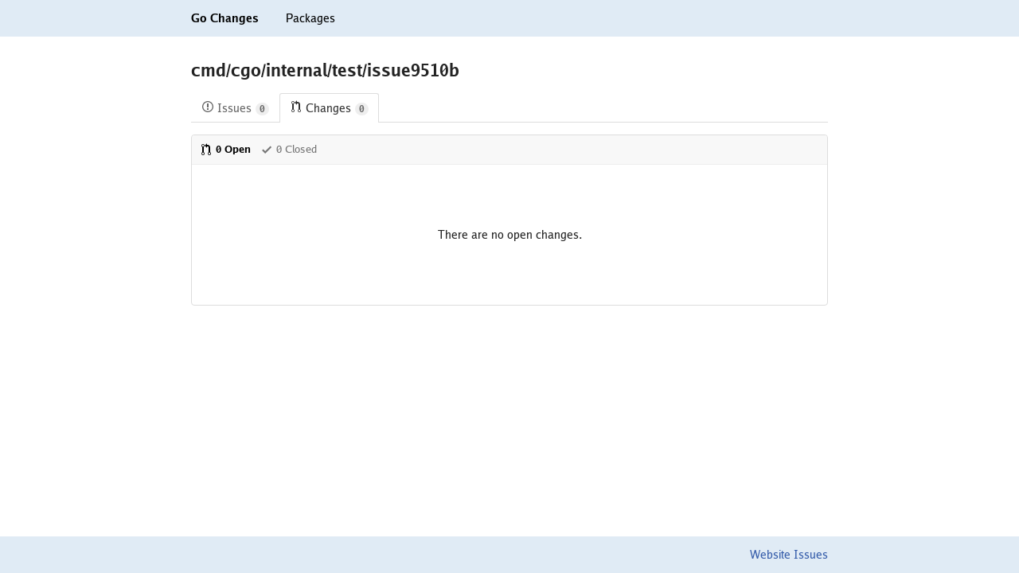

--- FILE ---
content_type: text/html; charset=utf-8
request_url: https://gochanges.org/cmd/cgo/internal/test/issue9510b
body_size: 1309
content:
<html lang="en">
	<head>
		<script async src="https://www.googletagmanager.com/gtag/js?id=UA-56541369-4"></script>
		<script>
		  window.dataLayer = window.dataLayer || [];
		  function gtag(){dataLayer.push(arguments);}
		  gtag('js', new Date());

		  gtag('config', 'UA-56541369-4');
		</script>
		<title>cmd/cgo/internal/test/issue9510b - Go Changes</title>
		<meta name="color-scheme" content="light dark">
		<meta name="viewport" content="width=device-width">
		<link href="/assets/fonts/fonts.css" rel="stylesheet" type="text/css">
		<link href="/assets/style.css" rel="stylesheet" type="text/css">
	</head>
	<body style="margin: 0; position: relative;">
		<header>
			<div style="max-width: 800px; margin: 0 auto 0 auto; padding: 0 15px 0 15px;">
				<a class="black" href="/"                                     ><strong style="padding: 15px 0 15px 0; display: inline-block;">Go Changes</strong></a>
				<a class="black" href="/-/packages" style="margin-left: 30px;"><span   style="padding: 15px 0 15px 0; display: inline-block;">Packages</span></a>
			</div>
		</header>

		<main style="max-width: 800px; margin: 0 auto 0 auto; padding: 0 15px 120px 15px;">
			<h2 style="margin-top: 30px;">cmd/cgo/internal/test/issue9510b</h2><div class="tabnav"><nav class="tabnav-tabs"><a href="//goissues.org/cmd/cgo/internal/test/issue9510b" class="tabnav-tab"><span style="margin-right: 4px;"><svg xmlns="http://www.w3.org/2000/svg" width="16" height="16" viewBox="0 0 14 16" style="fill: currentColor; vertical-align: top;"><path d="M7 2.3c3.14 0 5.7 2.56 5.7 5.7s-2.56 5.7-5.7 5.7A5.71 5.71 0 011.3 8c0-3.14 2.56-5.7 5.7-5.7zM7 1C3.14 1 0 4.14 0 8s3.14 7 7 7 7-3.14 7-7-3.14-7-7-7zm1 3H6v5h2V4zm0 6H6v2h2v-2z"></path></svg></span>Issues<span class="counter">0</span></a><a href="//gochanges.org/cmd/cgo/internal/test/issue9510b" class="tabnav-tab selected"><span style="margin-right: 4px;"><svg xmlns="http://www.w3.org/2000/svg" width="16" height="16" viewBox="0 0 12 16" style="fill: currentColor; vertical-align: top;"><path d="M11 11.28V5c-.03-.78-.34-1.47-.94-2.06C9.46 2.35 8.78 2.03 8 2H7V0L4 3l3 3V4h1c.27.02.48.11.69.31.21.2.3.42.31.69v6.28A1.993 1.993 0 0010 15a1.993 1.993 0 001-3.72zm-1 2.92c-.66 0-1.2-.55-1.2-1.2 0-.65.55-1.2 1.2-1.2.65 0 1.2.55 1.2 1.2 0 .65-.55 1.2-1.2 1.2zM4 3c0-1.11-.89-2-2-2a1.993 1.993 0 00-1 3.72v6.56A1.993 1.993 0 002 15a1.993 1.993 0 001-3.72V4.72c.59-.34 1-.98 1-1.72zm-.8 10c0 .66-.55 1.2-1.2 1.2-.65 0-1.2-.55-1.2-1.2 0-.65.55-1.2 1.2-1.2.65 0 1.2.55 1.2 1.2zM2 4.2C1.34 4.2.8 3.65.8 3c0-.65.55-1.2 1.2-1.2.65 0 1.2.55 1.2 1.2 0 .65-.55 1.2-1.2 1.2z"></path></svg></span>Changes<span class="counter">0</span></a></nav></div><div class="list-entry list-entry-border"><header class="list-entry-header"><nav><a href="/cmd/cgo/internal/test/issue9510b" class="selected"><span style="margin-right: 4px;"><svg xmlns="http://www.w3.org/2000/svg" width="16" height="16" viewBox="0 0 12 16" style="fill: currentColor; vertical-align: top;"><path d="M11 11.28V5c-.03-.78-.34-1.47-.94-2.06C9.46 2.35 8.78 2.03 8 2H7V0L4 3l3 3V4h1c.27.02.48.11.69.31.21.2.3.42.31.69v6.28A1.993 1.993 0 0010 15a1.993 1.993 0 001-3.72zm-1 2.92c-.66 0-1.2-.55-1.2-1.2 0-.65.55-1.2 1.2-1.2.65 0 1.2.55 1.2 1.2 0 .65-.55 1.2-1.2 1.2zM4 3c0-1.11-.89-2-2-2a1.993 1.993 0 00-1 3.72v6.56A1.993 1.993 0 002 15a1.993 1.993 0 001-3.72V4.72c.59-.34 1-.98 1-1.72zm-.8 10c0 .66-.55 1.2-1.2 1.2-.65 0-1.2-.55-1.2-1.2 0-.65.55-1.2 1.2-1.2.65 0 1.2.55 1.2 1.2zM2 4.2C1.34 4.2.8 3.65.8 3c0-.65.55-1.2 1.2-1.2.65 0 1.2.55 1.2 1.2 0 .65-.55 1.2-1.2 1.2z"></path></svg></span>0 Open</a><a href="/cmd/cgo/internal/test/issue9510b?state=closed" style="margin-left: 12px;"><span style="margin-right: 4px;"><svg xmlns="http://www.w3.org/2000/svg" width="16" height="16" viewBox="0 0 12 16" style="fill: currentColor; vertical-align: top;"><path d="M12 5l-8 8-4-4 1.5-1.5L4 10l6.5-6.5L12 5z"></path></svg></span>0 Closed</a></nav></header><div style="text-align: center; margin-top: 80px; margin-bottom: 80px;">There are no open changes.</div></div>
		</main>

		<footer style="position: absolute; bottom: 0; left: 0; right: 0;">
			<div style="max-width: 800px; margin: 0 auto 0 auto; padding: 0 15px 0 15px; text-align: right;">
				<span style="padding: 15px 0 15px 0; display: inline-block;"><a href="https://dmitri.shuralyov.com/website/gido/...$issues">Website Issues</a></span>
			</div>
		</footer>
	</body>
</html>
